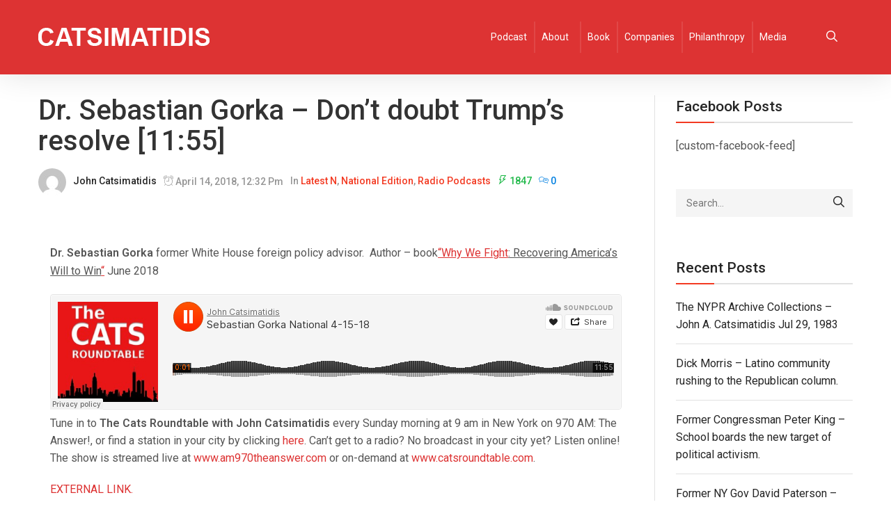

--- FILE ---
content_type: text/html; charset=UTF-8
request_url: https://www.catsimatidis.com/dr-sebastian-gorka-dont-doubt-trumps-resolve/
body_size: 10995
content:
<!DOCTYPE html>
<html lang="en">
<head>
    <meta charset="UTF-8">
    <meta name="viewport" content="width=device-width">
    <link rel="profile" href="http://gmpg.org/xfn/11"/>
    <link rel="pingback" href="https://www.catsimatidis.com/xmlrpc.php">
    <title>Dr. Sebastian Gorka &#8211; Don&#8217;t doubt Trump&#8217;s resolve [11:55] &#8211; John Catsimatidis Official Site</title>
<meta name='robots' content='max-image-preview:large' />
<link rel='dns-prefetch' href='//fonts.googleapis.com' />
<link rel='dns-prefetch' href='//s.w.org' />
<link rel="alternate" type="application/rss+xml" title="John Catsimatidis Official Site &raquo; Feed" href="https://www.catsimatidis.com/feed/" />
<link rel="alternate" type="application/rss+xml" title="John Catsimatidis Official Site &raquo; Comments Feed" href="https://www.catsimatidis.com/comments/feed/" />
<link rel="alternate" type="application/rss+xml" title="John Catsimatidis Official Site &raquo; Dr. Sebastian Gorka &#8211; Don&#8217;t doubt Trump&#8217;s resolve [11:55] Comments Feed" href="https://www.catsimatidis.com/dr-sebastian-gorka-dont-doubt-trumps-resolve/feed/" />
		<script type="text/javascript">
			window._wpemojiSettings = {"baseUrl":"https:\/\/s.w.org\/images\/core\/emoji\/13.1.0\/72x72\/","ext":".png","svgUrl":"https:\/\/s.w.org\/images\/core\/emoji\/13.1.0\/svg\/","svgExt":".svg","source":{"concatemoji":"https:\/\/www.catsimatidis.com\/wp-includes\/js\/wp-emoji-release.min.js?ver=5.8.12"}};
			!function(e,a,t){var n,r,o,i=a.createElement("canvas"),p=i.getContext&&i.getContext("2d");function s(e,t){var a=String.fromCharCode;p.clearRect(0,0,i.width,i.height),p.fillText(a.apply(this,e),0,0);e=i.toDataURL();return p.clearRect(0,0,i.width,i.height),p.fillText(a.apply(this,t),0,0),e===i.toDataURL()}function c(e){var t=a.createElement("script");t.src=e,t.defer=t.type="text/javascript",a.getElementsByTagName("head")[0].appendChild(t)}for(o=Array("flag","emoji"),t.supports={everything:!0,everythingExceptFlag:!0},r=0;r<o.length;r++)t.supports[o[r]]=function(e){if(!p||!p.fillText)return!1;switch(p.textBaseline="top",p.font="600 32px Arial",e){case"flag":return s([127987,65039,8205,9895,65039],[127987,65039,8203,9895,65039])?!1:!s([55356,56826,55356,56819],[55356,56826,8203,55356,56819])&&!s([55356,57332,56128,56423,56128,56418,56128,56421,56128,56430,56128,56423,56128,56447],[55356,57332,8203,56128,56423,8203,56128,56418,8203,56128,56421,8203,56128,56430,8203,56128,56423,8203,56128,56447]);case"emoji":return!s([10084,65039,8205,55357,56613],[10084,65039,8203,55357,56613])}return!1}(o[r]),t.supports.everything=t.supports.everything&&t.supports[o[r]],"flag"!==o[r]&&(t.supports.everythingExceptFlag=t.supports.everythingExceptFlag&&t.supports[o[r]]);t.supports.everythingExceptFlag=t.supports.everythingExceptFlag&&!t.supports.flag,t.DOMReady=!1,t.readyCallback=function(){t.DOMReady=!0},t.supports.everything||(n=function(){t.readyCallback()},a.addEventListener?(a.addEventListener("DOMContentLoaded",n,!1),e.addEventListener("load",n,!1)):(e.attachEvent("onload",n),a.attachEvent("onreadystatechange",function(){"complete"===a.readyState&&t.readyCallback()})),(n=t.source||{}).concatemoji?c(n.concatemoji):n.wpemoji&&n.twemoji&&(c(n.twemoji),c(n.wpemoji)))}(window,document,window._wpemojiSettings);
		</script>
		<style type="text/css">
img.wp-smiley,
img.emoji {
	display: inline !important;
	border: none !important;
	box-shadow: none !important;
	height: 1em !important;
	width: 1em !important;
	margin: 0 .07em !important;
	vertical-align: -0.1em !important;
	background: none !important;
	padding: 0 !important;
}
</style>
	<link rel='stylesheet' id='font-awesome-css'  href='https://www.catsimatidis.com/wp-content/plugins/clever-portfolio/assets/font-icons/font-awesome/css/font-awesome.min.css?ver=1.0.2' type='text/css' media='all' />
<link rel='stylesheet' id='wp-block-library-css'  href='https://www.catsimatidis.com/wp-includes/css/dist/block-library/style.min.css?ver=5.8.12' type='text/css' media='all' />
<link rel='stylesheet' id='megamenu-css'  href='https://www.catsimatidis.com/wp-content/uploads/maxmegamenu/style.css?ver=4397f0' type='text/css' media='all' />
<link rel='stylesheet' id='dashicons-css'  href='https://www.catsimatidis.com/wp-includes/css/dashicons.min.css?ver=5.8.12' type='text/css' media='all' />
<link rel='stylesheet' id='bootstrap-css'  href='//www.catsimatidis.com/wp-content/themes/maxazine/assets/vendor/bootstrap/bootstrap.min.css?ver=5.8.12' type='text/css' media='all' />
<link rel='stylesheet' id='cleverfont-css'  href='//www.catsimatidis.com/wp-content/themes/maxazine/assets/vendor/cleverfont/style.css?ver=5.8.12' type='text/css' media='all' />
<link rel='stylesheet' id='zoo-layout-css'  href='//www.catsimatidis.com/wp-content/themes/maxazine/assets/css/zoo-layout.css?ver=5.8.12' type='text/css' media='all' />
<link rel='stylesheet' id='maxazine-css'  href='https://www.catsimatidis.com/wp-content/themes/maxazine/style.css?ver=5.8.12' type='text/css' media='all' />
<style id='maxazine-inline-css' type='text/css'>
@font-face {
                font-family: 'San Francisco Pro';
                font-style: normal;
                font-weight: 400;
                src: url(https://www.catsimatidis.com/wp-content/themes/maxazine/assets/fonts/SF-Pro-Text-Regular.otf) format("truetype");
            }
            
            @font-face {
                font-family: 'San Francisco Pro';
                font-style: normal;
                font-weight: 500;
                src: url(https://www.catsimatidis.com/wp-content/themes/maxazine/assets/fonts/SF-Pro-Text-Medium.otf) format("truetype");
            }
            
            @font-face {
                font-family: 'San Francisco Pro';
                font-style: normal;
                font-weight: 600;
                src: url(https://www.catsimatidis.com/wp-content/themes/maxazine/assets/fonts/SF-Pro-Text-Semibold.otf) format("truetype");
            }
            html{font-size: 16px;}@media(min-width:1200px){.container{max-width:1200px;width:100%}} #site-branding{padding-top:40px;padding-bottom:40px;}body, body.boxes-page{background:transparent}body{font-family: 'Roboto', sans-serif;font-size: 1rem;font-weight: 400;}h1, h2, h3, h4, h5, h6, .h1, .h2, .h3, .h4, .h5, .h6{font-family: 'Roboto', sans-serif;font-weight: 500;}h1, .h1{font-size: 2.125rem;}h2, .h2{font-size: 1.875rem;}h3, .h3{font-size: 1.5rem;}h4, .h4{font-size: 1.3125rem;}h5, .h5{font-size: 1.125rem;}h6, .h6{font-size: 1rem;}.login-form-popup .wrap-login-form > p a.register, .zoo-single-post-nav-item a:hover, .products .product.style-2 .wrap-product-button .button:hover i, .products .product.style-2 .wrap-product-button .btn:hover i, .products .product.style-2 .wrap-product-button .added_to_cart:hover i, .products .product.style-2 .wrap-product-button .zoo-custom-wishlist-block:hover i,#icon-header .search a:hover, .search-popup .header-search-block .close-search:hover, #menu-mobile-trigger.active,
.zoo-icon-field .wrap-icon-item i, .zoo-wrap-pagination.simple a:hover,
.layout-control-block li a.active, .layout-control-block li a.disable-sidebar,
.primary-nav nav > ul li:hover > a, .primary-nav nav > ul li:hover:after, .primary-nav nav > ul li.current-menu-item > a, .primary-nav nav > ul li.current_page_item > a,
#zoo-header.header-transparent .is-sticky .cmm-container .cmm.cmm-theme-tomo > li:hover > a, #zoo-header.header-transparent .is-sticky .cmm-container .cmm.cmm-theme-tomo > li:hover > .cmm-nav-link, #zoo-header.header-transparent .is-sticky .menu-center-layout #icon-header .search a:hover, #zoo-header.header-transparent .is-sticky .menu-center-layout #icon-header .top-wl-url a:hover, #zoo-header.header-transparent .is-sticky .menu-center-layout #icon-header .top-ajax-cart .top-cart-icon:hover, #zoo-header.header-transparent .is-sticky .canvas-sidebar-trigger:hover,
.widget-acc-info > a, .wrap-center-layout .zoo-widget-social-icon li:hover i, .zoo-blog-item .post-info a:hover, .zoo-blog-item .readmore,
.zoo-carousel-btn:hover, .post-content a, .comment-body a, .calendar_wrap table a, .tags-link-wrap a, .btn.btn-white, .cvca-shortcode-banner.style-4 .banner-content a.banner-media-link:hover,
.single-page .cvca-demo-box.inline.textstyle .cvca-header-demo-box > i, .default.carousel-testimonial .cvca-testimonial-item .cvca-testimonial-author, .style-1.carousel-testimonial .cvca-testimonial-item .cvca-testimonial-author,
.btn.btn-border-accent, a:hover, #icon-header .search a:hover, .menu-right-layout #icon-header .search a.search-trigger:hover, .menu-right-layout #icon-header .top-wl-url a:hover, .menu-right-layout #icon-header .top-cart-icon:hover, .menu-right-layout #icon-header .my-acc-url a:hover,
.search-popup .header-search-block .close-search:hover, .menu-center-layout #icon-header .search a:hover, .menu-center-layout #icon-header .top-wl-url a:hover, .menu-center-layout #icon-header .top-ajax-cart .top-cart-icon:hover,
.stack-center-layout:not(.style-3) .header-search-block button:hover, .stack-center-layout.style-2 .zoo-widget-social-icon li:hover, .menu-top #top-menu #icon-header li.top-wl-url a:hover, .stack-center-layout #icon-header .top-cart-icon:hover,
#menu-mobile-trigger.active, .sidebar a:hover, .tagcloud a, .zoo-icon-field .wrap-icon-item i, .zoo-posts-widget .title-post:hover, .zoo-wrap-pagination.simple a:hover, .header-post.post-has-thumbnail a:hover,
.zoo-single-post-nav-item a:hover, .layout-control-block li a.active, .layout-control-block li a.disable-sidebar, .amount ins, ul.products li.product .button:hover, ul.products li.product .added_to_cart:hover, .woocommerce ul.products li.product .price ins,
.product-category .woocommerce-loop-category__title:hover, .zoo-woo-page .zoo-custom-wishlist-btn.yith-wcwl-wishlistexistsbrowse a, .zoo-woo-page .zoo-custom-wishlist-btn.yith-wcwl-wishlistaddedbrowse a, .zoo-woo-page .zoo-custom-wishlist-btn:hover a, .products .zoo-custom-wishlist-btn.yith-wcwl-wishlistexistsbrowse a, .products .zoo-custom-wishlist-btn.yith-wcwl-wishlistaddedbrowse a, .products .zoo-custom-wishlist-btn:hover a,
.products .product .add_to_wishlist:hover, .products .product .product-name .zoo-custom-wishlist-btn.yith-wcwl-wishlistaddedbrowse a, .products .product .product-name .zoo-custom-wishlist-btn.yith-wcwl-wishlistexistsbrowse a, .products .product .product-name .zoo-custom-wishlist-btn a:hover,
.products .product .product-name a:hover:not(.button), .products .product:not(.default) .wrap-product-button .button:hover i, .products .product:not(.default) .wrap-product-button .btn:hover i, .products .product:not(.default) .wrap-product-button .added_to_cart:hover i, .products .product:not(.default) .wrap-product-button .zoo-custom-wishlist-block:hover i,
.cart.variations_form .reset_variations:hover, .wrap-site-main .zoo-woo-sidebar .prdctfltr_reset:hover, .wrap-site-main .prdctfltr_wc.prdctfltr_square .prdctfltr_filter label.prdctfltr_active > span::before, 
.wrap-icon-cart:hover i, .bottom-cart .total .amount, .zoo-mini-cart .mini_cart_item .right-mini-cart-item .amount, .zoo-mini-cart .mini_cart_item .product-name a:hover,.zoo-mini-cart .mini_cart_item .right-mini-cart-item .remove:hover,
 .zoo-single-product-nav .product-title:hover, .wrap-extend-content a:hover, .woocommerce .zoo-single-product .wrap-thumbs-gal .zoo-carousel-btn:hover, .woocommerce .zoo-single-product .wrap-single-carousel .zoo-carousel-btn:hover,
.woocommerce div.product .entry-summary form.cart .group_table td.label ins, .single-product .zoo-woo-lightbox:hover, .woocommerce .zoo-single-product .entry-summary .zoo-custom-wishlist-block.yith-wcwl-add-to-wishlist .zoo-custom-wishlist-btn a:hover,
.woocommerce .zoo-single-product .product_meta a:hover, .wrap-right-single-product .zoo-custom-wishlist-block:hover, .wrap-right-single-product .control-share:hover, .woocommerce table.shop_table tbody .product-price, .woocommerce table.shop_table tbody .product-subtotal,
.woocommerce table.shop_table tbody .product-quantity .quantity .qty-nav:hover, .woocommerce table.shop_table tbody .product-remove a.remove:hover, .woocommerce-cart ul.shop_table .amount, .woocommerce-checkout ul.shop_table .amount,
.woocommerce-cart .shipping-cal .shipping-calculator-button:hover, .woocommerce-checkout .shipping-cal .shipping-calculator-button:hover, .woocommerce-checkout .woocommerce-info a,
 .woocommerce-MyAccount-content a, .cmm-container .cmm.cmm-theme-tomo li > .cmm-content-container .cmm-content-wrapper ul.menu > li > a:hover{color: #dd3333;}.bottom-cart .buttons .button.wc-forward:hover, #commentform #submit, .shadow-hover:hover, .zoo-widget-social-icon i:hover, #sb_instagram #sbi_load .sbi_follow_btn:hover, .main-content .navigation.pagination .nav-links .page-numbers:hover, .wrap-pagination .pagination span:hover, .social-icons li a:hover, .page-numbers li .page-numbers:hover, .cvca-team-member .member-social li:hover, .wpcf7-form-control.wpcf7-submit:hover,
.shadow-active, .cvca-pagination .cvca_pagination-item:hover, .cvca-pagination .cvca_pagination-item.current,.shadow-active-light,#sb_instagram #sbi_load .sbi_follow_btn,.tnp-widget form .tnp-submit,
.zoo-blog-item.masonry-layout-item.post_format-post-format-quote .zoo-post-inner:before, .main-content .navigation.pagination .nav-links .page-numbers.current, .main-content .navigation.pagination .nav-links .page-numbers:hover,
.wrap-pagination .pagination span:hover, .wrap-pagination .pagination > span, .bottom-post .share-control, .tags-link-wrap a:hover, .social-icons li a:hover, .page-numbers li .page-numbers.current, .page-numbers li .page-numbers:hover,
.wrap-head-team-member:after, .wpcf7-form-control.wpcf7-submit:hover, .cvca-shortcode-banner .wrap-banner-link .banner-media-link:before, .cvca-shortcode-banner .banner-content .banner-media-link:before, .btn.btn-light:hover,
.cvca-products-wrap.bottomnav .products .cvca-carousel-btn, .btn.btn-slider, .btn.btn-border-accent:hover, .btn.btn-accent, .share-links .social-icon:hover a, .btn-primary, .btn:hover, input[type="submit"]:hover, button:not(.vc_general):not(.pswp__button):hover, .button:hover,
.wrap-text-field .line:after, .tagcloud a:hover, .zoo_download_block .text-download, .wrap-header-post-info div.cat-post-label a:hover, .single-quote, .wrap-img:before, .wrap-img:after, .added_to_cart, .products .wrap-product-img:before, .products .wrap-product-img:after,
.products.grid .default .quick-view:hover, .products .product.style-5 .button:hover, .products .product.style-5 .added_to_cart:hover, .woocommerce nav.woocommerce-pagination ul.page-numbers li .page-numbers.current, .woocommerce nav.woocommerce-pagination ul.page-numbers li a.page-numbers:hover,
.wrap-site-main .pf_rngstyle_html5 .irs-slider, .woocommerce .widget_price_filter .ui-slider .ui-slider-handle, .wrap-icon-cart .top-cart-total, .bottom-cart .buttons .button.checkout:hover, .wrap-extend-content a:hover i,
.tooltipster-base, .woocommerce div.product .entry-summary form.cart .group_table td .button:hover, .images .wrap-single-image:before, .images .wrap-single-image:after, .woocommerce .zoo-single-product .entry-summary .cart .button:hover,
.woocommerce .zoo-single-product .zoo-woo-tabs .zoo-tabs li.active, .woocommerce .zoo-single-product .zoo-woo-tabs .zoo-tabs li:hover, div.pp_woocommerce .pp_content_container .pp_loaderIcon:before, div.pp_woocommerce .pp_content_container .pp_loaderIcon:after,
.woocommerce-cart .woocommerce .wc-proceed-to-checkout .checkout-button.button:hover, .woocommerce-checkout .woocommerce .wc-proceed-to-checkout .checkout-button.button:hover, .wrap-cart-empty .return-to-shop .button.wc-backward,
.woocommerce .wrap-coupon input.button:hover, .woocommerce-checkout #payment.woocommerce-checkout-payment #place_order:hover, .woocommerce .login.form input.button:hover, .woocommerce .register.form input.button:hover,
.wrap-product-img .zoo-countdown, .wrap-left-single-product:before, .wrap-left-single-product:after{background:#dd3333}.cvca-shortcode-banner.style-4 .banner-content a.banner-media-link:hover,.btn.btn-border-accent, blockquote, .blockquote, select:focus, .text-field:focus, input[type="text"]:focus, input[type="search"]:focus, input[type="password"]:focus, textarea:focus, input[type="email"]:focus, input[type="tel"]:focus,
.zoo-wrap-pagination.simple a:hover, .wrap-header-post-info div.cat-post-label a:hover, .product-list-color-swatch li.catalog-swatch-item:hover, .product-list-color-swatch li.catalog-swatch-item.selected,
.zoo-mini-cart:before, .zoo-mini-cart:after,  .variations #pa_color.swatch li.selected, .variations #pa_color.swatch li:hover,
.single-product .zoo-woo-lightbox:hover{border-color:#dd3333}.woocommerce-mini-cart-item.loading .remove::after, .shadow-active, .cvca-pagination .cvca_pagination-item:hover, .cvca-pagination .cvca_pagination-item.current, .shadow-hover:hover, .woocommerce nav.woocommerce-pagination ul.page-numbers li span:hover, .woocommerce nav.woocommerce-pagination ul.page-numbers li a:hover, .wrap-site-main .pf_rngstyle_html5 .irs-slider:hover, .woocommerce .widget_price_filter .ui-slider .ui-slider-handle:hover, .woocommerce .zoo-single-product .entry-summary .cart .button:hover, .woocommerce .zoo-single-product .zoo-woo-tabs .zoo-tabs li:hover, .woocommerce #review_form input#submit:hover, .woocommerce #respond input#submit:hover, .woocommerce a.button:hover, .woocommerce button.button:hover, .woocommerce input.button:hover ,
.shadow-hover:hover, .zoo-widget-social-icon i:hover, #sb_instagram #sbi_load .sbi_follow_btn:hover, .tnp-widget form .tnp-submit:hover, .main-content .navigation.pagination .nav-links .page-numbers:hover, .wrap-pagination .pagination span:hover, .social-icons li a:hover, .page-numbers li .page-numbers:hover, .wrap-head-team-member .member-social li:hover, .wpcf7-form-control.wpcf7-submit:hover,
.cvca-shortcode-banner .wrap-banner-link .banner-media-link:hover, .btn.btn-slider,
.cvca-shortcode-banner .wrap-banner-link .banner-media-link:hover, .woocommerce .zoo-single-product .zoo-woo-tabs .zoo-tabs li.active,
.shadow-hover:hover, .woocommerce nav.woocommerce-pagination ul.page-numbers li span:hover, .woocommerce nav.woocommerce-pagination ul.page-numbers li a:hover, .wrap-site-main .pf_rngstyle_html5 .irs-slider:hover, .woocommerce .widget_price_filter .ui-slider .ui-slider-handle:hover, .woocommerce .zoo-single-product .entry-summary .cart .button:hover, .woocommerce .zoo-single-product .zoo-woo-tabs .zoo-tabs li:hover, .woocommerce #review_form input#submit:hover, .woocommerce #respond input#submit:hover, .woocommerce a.button:hover, .woocommerce button.button:hover, .woocommerce input.button:hover{box-shadow: 5px 5px 10px rgba(221,51,51,0.3)}@media(min-width:981px){
    .cmm-container .cmm.cmm-theme-tomo > li:hover > a, .cmm-container .cmm.cmm-theme-tomo > li.current-menu-item > a, .cmm-container .cmm.cmm-theme-tomo > li.current-menu-ancestor > a,
    .cmm-container .cmm.cmm-theme-tomo > li.cmm-current-menu-item > a, .cmm-container .cmm.cmm-theme-tomo > li:hover > a, .cmm-container .cmm.cmm-theme-tomo > li.current-menu-item > a, .cmm-container .cmm.cmm-theme-tomo > li.current-menu-ancestor > a, #zoo-header.header-transparent:hover .primary-nav nav > ul > li:hover > a, #zoo-header.header-transparent:hover .primary-nav nav > ul > li.menu-item-has-children:hover::after, #zoo-header.header-transparent:hover .cmm-container .cmm.cmm-theme-tomo > li:hover > a, #zoo-header.header-transparent:hover .cmm-container .cmm.cmm-theme-tomo > li:hover > .cmm-nav-link, #zoo-header.header-transparent:hover .menu-center-layout #icon-header .search a:hover, #zoo-header.header-transparent:hover .menu-center-layout #icon-header .top-wl-url a:hover, #zoo-header.header-transparent:hover .menu-center-layout #icon-header .top-ajax-cart .top-cart-icon:hover, #zoo-header.header-transparent:hover .canvas-sidebar-trigger:hover, #zoo-header.header-transparent .is-sticky .primary-nav nav > ul > li:hover > a, #zoo-header.header-transparent .is-sticky .primary-nav nav > ul > li.menu-item-has-children:hover::after, #zoo-header.header-transparent .is-sticky .cmm-container .cmm.cmm-theme-tomo > li:hover > a, #zoo-header.header-transparent .is-sticky .cmm-container .cmm.cmm-theme-tomo > li:hover > .cmm-nav-link, #zoo-header.header-transparent .is-sticky .menu-center-layout #icon-header .search a:hover, #zoo-header.header-transparent .is-sticky .menu-center-layout #icon-header .top-wl-url a:hover, #zoo-header.header-transparent .is-sticky .menu-center-layout #icon-header .top-ajax-cart .top-cart-icon:hover, #zoo-header.header-transparent .is-sticky .canvas-sidebar-trigger:hover{color: #dd3333;}}#top-header{color: #dd3333;}#top-header a, #top-header #icon-header .search-trigger{color: #ffffff;}#top-header a:hover{color: #ffffff;}.wrap-header-block.stack-center-layout, #main-header, .wrap-header-block.menu-center-layout{background:#dd3333;}#menu-mobile-trigger.mobile-menu-icon, .menu-center-layout #icon-header .search a, .menu-center-layout #icon-header .top-wl-url a, .menu-center-layout #icon-header .top-ajax-cart .top-cart-icon, .wrap-header-block a:not(.cmm-nav-link){color: #ffffff;}#menu-mobile-trigger.mobile-menu-icon:hover, .menu-center-layout #icon-header .search a:hover, .menu-center-layout #icon-header .top-wl-url a:hover, .menu-center-layout #icon-header .top-ajax-cart .top-cart-icon:hover, #main-header a:hover{color: #ffffff;}.primary-nav nav > ul > li > a{font-family: 'Roboto', sans-serif;font-size: 0.75rem;font-weight: 500;}.primary-nav nav>ul>li:hover>a,.primary-nav nav>ul>li:hover:after,  #mini-top-cart .wrap-icon-cart:hover i{color: #ffffff;}.primary-nav nav>ul>li{background:#dd3333;}.primary-nav nav>ul>li:hover{background:#dd3333;}.primary-nav nav>ul ul{background:#dd3333;}.primary-nav nav > ul > li li a{font-family: 'Roboto', sans-serif;font-size: 1rem;font-weight: 400;}.primary-nav nav>ul ul li:hover>a, .primary-nav nav>ul ul li:hover:after{color: #dd3333;}.footer-widget-title{font-family: 'Roboto', sans-serif;font-size: 1rem;font-weight: 600;}#zoo-footer, #zoo-footer.wrap-default-layout{}.zoo-blog-item .title-post{font-family: 'Roboto', sans-serif;font-size: 1.875rem;font-weight: 500;}.sidebar .widget .widget-title{font-family: 'Roboto', sans-serif;font-size: 1.3125rem;font-weight: 500;}.zoo-single-post-nav-item a, .post-author .author-name,.tags-link-wrap h5,.title-block span, #reply-title{color: #dd3333;}@media(max-width:769px){.wrap-product-button{display:none !important; visibility:hidden !important}}
</style>
<link rel='stylesheet' id='zoo-font-css'  href='https://fonts.googleapis.com/css?family=Roboto%3A400%2C600%2C500&#038;subset=latin%2Clatin-ext&#038;ver=5.8.12' type='text/css' media='all' />
<script type='text/javascript' src='https://www.catsimatidis.com/wp-includes/js/jquery/jquery.min.js?ver=3.6.0' id='jquery-core-js'></script>
<script type='text/javascript' src='https://www.catsimatidis.com/wp-includes/js/jquery/jquery-migrate.min.js?ver=3.3.2' id='jquery-migrate-js'></script>
<link rel="https://api.w.org/" href="https://www.catsimatidis.com/wp-json/" /><link rel="alternate" type="application/json" href="https://www.catsimatidis.com/wp-json/wp/v2/posts/12142" /><link rel="EditURI" type="application/rsd+xml" title="RSD" href="https://www.catsimatidis.com/xmlrpc.php?rsd" />
<link rel="wlwmanifest" type="application/wlwmanifest+xml" href="https://www.catsimatidis.com/wp-includes/wlwmanifest.xml" /> 
<meta name="generator" content="WordPress 5.8.12" />
<link rel="canonical" href="https://www.catsimatidis.com/dr-sebastian-gorka-dont-doubt-trumps-resolve/" />
<link rel='shortlink' href='https://www.catsimatidis.com/?p=12142' />
<link rel="alternate" type="application/json+oembed" href="https://www.catsimatidis.com/wp-json/oembed/1.0/embed?url=https%3A%2F%2Fwww.catsimatidis.com%2Fdr-sebastian-gorka-dont-doubt-trumps-resolve%2F" />
<link rel="alternate" type="text/xml+oembed" href="https://www.catsimatidis.com/wp-json/oembed/1.0/embed?url=https%3A%2F%2Fwww.catsimatidis.com%2Fdr-sebastian-gorka-dont-doubt-trumps-resolve%2F&#038;format=xml" />
<meta property="og:title" content="Dr. Sebastian Gorka &#8211; Don&#8217;t doubt Trump&#8217;s resolve [11:55]">
    <meta property="og:description" content="Dr. Sebastian Gorka former White House foreign policy advisor.  Author - book&quot;Why We Fight: Recovering America&#039;s Will to Win&quot; June 2018 Tune in to The Cats Roundtable with John Catsimatidis every Sunday morning at 9 am in New York on 970 AM: The Answer!, or find a station in your city by clicking here. Can’t get to a radio? No broadcast in your city yet? Listen online! The show is [...]">
    <meta property="og:image" content="">
    <meta property="og:url" content="https://www.catsimatidis.com/dr-sebastian-gorka-dont-doubt-trumps-resolve"><meta name="generator" content="Powered by WPBakery Page Builder - drag and drop page builder for WordPress."/>
<script type="text/javascript">
  var _mfq = _mfq || [];
  (function() {
    var mf = document.createElement("script");
    mf.type = "text/javascript"; mf.async = true;
    mf.src = "//cdn.mouseflow.com/projects/43fb9f4b-9383-4300-838f-cc710b58fba7.js";
    document.getElementsByTagName("head")[0].appendChild(mf);
  })();
</script>

<script>
  (function(i,s,o,g,r,a,m){i['GoogleAnalyticsObject']=r;i[r]=i[r]||function(){
  (i[r].q=i[r].q||[]).push(arguments)},i[r].l=1*new Date();a=s.createElement(o),
  m=s.getElementsByTagName(o)[0];a.async=1;a.src=g;m.parentNode.insertBefore(a,m)
  })(window,document,'script','//www.google-analytics.com/analytics.js','ga');

  ga('create', 'UA-52817425-1', 'auto');
  ga('send', 'pageview');

</script>

<!-- Google Tag Manager -->
<script>(function(w,d,s,l,i){w[l]=w[l]||[];w[l].push({'gtm.start':
new Date().getTime(),event:'gtm.js'});var f=d.getElementsByTagName(s)[0],
j=d.createElement(s),dl=l!='dataLayer'?'&l='+l:'';j.async=true;j.src=
'https://www.googletagmanager.com/gtm.js?id='+i+dl;f.parentNode.insertBefore(j,f);
})(window,document,'script','dataLayer','GTM-T3XP8J');</script>
<!-- End Google Tag Manager --><noscript><style> .wpb_animate_when_almost_visible { opacity: 1; }</style></noscript><style type="text/css">/** Mega Menu CSS: fs **/</style>
</head>
<body class="post-template-default single single-post postid-12142 single-format-standard wp-custom-logo mega-menu-primary wpb-js-composer js-comp-ver-6.7.0 vc_responsive">
<!-- Google Tag Manager (noscript) -->
<noscript><iframe src="https://www.googletagmanager.com/ns.html?id=GTM-T3XP8J"
height="0" width="0" style="display:none;visibility:hidden"></iframe></noscript>
<!-- End Google Tag Manager (noscript) -->
    <div class="mask-nav"></div>
    <div class="wrap-mobile-nav">
        <span class="close-nav"><i class="cs-font clever-icon-close"></i> </span>
        <nav id="mobile-nav" class="primary-font">
            <div class="mobile-menu"><ul id="menu-menu-cat" class="menu"><li id="menu-item-34418" class="menu-item menu-item-type-custom menu-item-object-custom menu-item-34418"><a href="https://catsroundtable.com/">Podcast</a></li>
<li id="menu-item-34411" class="menu-item menu-item-type-post_type menu-item-object-page menu-item-has-children menu-item-34411"><a href="https://www.catsimatidis.com/about/">About</a>
<ul class="sub-menu">
	<li id="menu-item-34414" class="menu-item menu-item-type-post_type menu-item-object-page menu-item-34414"><a href="https://www.catsimatidis.com/andrea-catsimatidis/">Andrea Catsimatidis</a></li>
	<li id="menu-item-34412" class="menu-item menu-item-type-post_type menu-item-object-page menu-item-34412"><a href="https://www.catsimatidis.com/about-john-a-catsimatidis-jr/">About &#8211; John A Catsimatidis, Jr.</a></li>
	<li id="menu-item-34413" class="menu-item menu-item-type-post_type menu-item-object-page menu-item-34413"><a href="https://www.catsimatidis.com/margo-catsimatidis/">Margo Catsimatidis</a></li>
</ul>
</li>
<li id="menu-item-34417" class="menu-item menu-item-type-post_type menu-item-object-page menu-item-34417"><a href="https://www.catsimatidis.com/book/">Book</a></li>
<li id="menu-item-34420" class="menu-item menu-item-type-custom menu-item-object-custom menu-item-34420"><a href="https://ragny.com/">Companies</a></li>
<li id="menu-item-34419" class="menu-item menu-item-type-post_type menu-item-object-page menu-item-34419"><a href="https://www.catsimatidis.com/philanthropy/">Philanthropy</a></li>
<li id="menu-item-34416" class="menu-item menu-item-type-post_type menu-item-object-page menu-item-34416"><a href="https://www.catsimatidis.com/media/">Media</a></li>
</ul></div>        </nav>
    </div>
    <header id="zoo-header" class="wrap-header  menu-left-2  search-popup">
        <div id="main-header"  class="wrap-header-block menu-left-layout style-2 sticker">
    <div class="container">
        <div class="content-header-block">
            <a id="menu-mobile-trigger" href="#" class="mobile-menu-icon col-xs-2">
                <i class="clever-icon-menu-5 cs-font"></i>
            </a>
            <div id="site-branding" class="col-xs-8">
                        <p id="logo" class="site-logo ">
            <a href="https://www.catsimatidis.com/"  rel="home"
                    title="John Catsimatidis Official Site"><img width="246" height="27" src="https://www.catsimatidis.com/wp-content/uploads/2016/03/Catsimatidis_logo.png" class="attachment-full size-full" alt="" loading="lazy" />            </a>
        </p>
                    </div>
            <a id="search-mobile-trigger" href="#" class="col-xs-2">
                <i class="cs-font clever-icon-search-5"></i>
            </a>
            <div id="main-navigation" class="primary-nav">
                <div class="container">
                    <div id="mega-menu-wrap-primary" class="mega-menu-wrap"><div class="mega-menu-toggle"><div class='mega-toggle-block mega-menu-toggle-block mega-toggle-block-right mega-toggle-block-1' id='mega-toggle-block-1'></div></div><ul id="mega-menu-primary" class="mega-menu max-mega-menu mega-menu-horizontal mega-no-js" data-event="hover_intent" data-effect="slide" data-effect-speed="200" data-effect-mobile="disabled" data-effect-speed-mobile="0" data-mobile-force-width="false" data-second-click="go" data-document-click="collapse" data-vertical-behaviour="standard" data-breakpoint="600" data-unbind="true" data-mobile-state="collapse_all" data-hover-intent-timeout="300" data-hover-intent-interval="100"><li class='mega-menu-item mega-menu-item-type-custom mega-menu-item-object-custom mega-align-bottom-left mega-menu-flyout mega-menu-item-34418' id='mega-menu-item-34418'><a class="mega-menu-link" href="https://catsroundtable.com/" tabindex="0">Podcast</a></li><li class='mega-menu-item mega-menu-item-type-post_type mega-menu-item-object-page mega-menu-item-has-children mega-align-bottom-left mega-menu-flyout mega-menu-item-34411' id='mega-menu-item-34411'><a class="mega-menu-link" href="https://www.catsimatidis.com/about/" aria-haspopup="true" aria-expanded="false" tabindex="0">About<span class="mega-indicator"></span></a>
<ul class="mega-sub-menu">
<li class='mega-menu-item mega-menu-item-type-post_type mega-menu-item-object-page mega-menu-item-34414' id='mega-menu-item-34414'><a class="mega-menu-link" href="https://www.catsimatidis.com/andrea-catsimatidis/">Andrea Catsimatidis</a></li><li class='mega-menu-item mega-menu-item-type-post_type mega-menu-item-object-page mega-menu-item-34412' id='mega-menu-item-34412'><a class="mega-menu-link" href="https://www.catsimatidis.com/about-john-a-catsimatidis-jr/">About &#8211; John A Catsimatidis, Jr.</a></li><li class='mega-menu-item mega-menu-item-type-post_type mega-menu-item-object-page mega-menu-item-34413' id='mega-menu-item-34413'><a class="mega-menu-link" href="https://www.catsimatidis.com/margo-catsimatidis/">Margo Catsimatidis</a></li></ul>
</li><li class='mega-menu-item mega-menu-item-type-post_type mega-menu-item-object-page mega-align-bottom-left mega-menu-flyout mega-menu-item-34417' id='mega-menu-item-34417'><a class="mega-menu-link" href="https://www.catsimatidis.com/book/" tabindex="0">Book</a></li><li class='mega-menu-item mega-menu-item-type-custom mega-menu-item-object-custom mega-align-bottom-left mega-menu-flyout mega-menu-item-34420' id='mega-menu-item-34420'><a class="mega-menu-link" href="https://ragny.com/" tabindex="0">Companies</a></li><li class='mega-menu-item mega-menu-item-type-post_type mega-menu-item-object-page mega-align-bottom-left mega-menu-flyout mega-menu-item-34419' id='mega-menu-item-34419'><a class="mega-menu-link" href="https://www.catsimatidis.com/philanthropy/" tabindex="0">Philanthropy</a></li><li class='mega-menu-item mega-menu-item-type-post_type mega-menu-item-object-page mega-align-bottom-left mega-menu-flyout mega-menu-item-34416' id='mega-menu-item-34416'><a class="mega-menu-link" href="https://www.catsimatidis.com/media/" tabindex="0">Media</a></li></ul></div>                </div>
            </div>
                        <ul id="icon-header" class="list-icon">
        <li class="search"><a href="#" class="search-trigger" title="Toggle Search block"><i class="cs-font clever-icon-search-5"></i><i class="cs-font clever-icon-close"></i></a></li>
</ul>
        </div>
    </div>
</div><div class="header-search-block">
        <span class="close-search"><i class="cs-font clever-icon-close"></i></span>
        <form method="get" class="clearfix" action="https://www.catsimatidis.com/">
        <input type="text" class="ipt text-field body-font" name="s" placeholder="Search..." autocomplete="off"/>
        <button type="submit" class="btn">
            <i class="cs-font clever-icon-search-5"></i>
        </button>
        <input type="hidden" name="post_type" value="post"/>
    </form>
    </div>    </header>
<main id="main" class="wrap-site-main single-main-post">
	<div class="container">
		<div class="row">
						<div class="main-content content-single has-right-sidebar pull-left col-xs-12 col-sm-9">
				    <article id="post-12142" class="post-item post-12142 post type-post status-publish format-standard has-post-thumbnail hentry category-latest-n category-national-edition category-radio-podcasts">
        <div class="header-post">
            <div class="wrap-header-post-info col-sm-12 col-xs-12">
                <h1 class="title-detail">Dr. Sebastian Gorka &#8211; Don&#8217;t doubt Trump&#8217;s resolve [11:55]</h1><ul class="post-info">
    <li class="post-author-label">
        <img alt='' src='https://secure.gravatar.com/avatar/9c8d7c77ed8c9112489cd2f563e97a6e?s=40&#038;d=mm&#038;r=g' srcset='https://secure.gravatar.com/avatar/9c8d7c77ed8c9112489cd2f563e97a6e?s=80&#038;d=mm&#038;r=g 2x' class='avatar avatar-40 photo' height='40' width='40' loading='lazy'/><a href="https://www.catsimatidis.com/author/admin/" title="Posts by John Catsimatidis" rel="author">John Catsimatidis</a>    </li>
    <li class="date-post">
        April 14, 2018, 12:32 pm    </li>
    <li class="post-cat">
        in <a href="https://www.catsimatidis.com/category/latest-n/" rel="category tag">Latest N</a>, <a href="https://www.catsimatidis.com/category/national-edition/" rel="category tag">National Edition</a>, <a href="https://www.catsimatidis.com/category/radio-podcasts/" rel="category tag">Radio Podcasts</a>    </li>
    <li class="views-post">
        <i class="cs-font clever-icon-light"></i>
        1847 
    </li>
    <li class="comment-post">
        <i class="cs-font clever-icon-customer-reviews" aria-hidden="true"></i>
        0    </li>
</ul><div class="wrap-share-post">
    </div>
            </div>

                    <div class=" media-block post-image single-image">
                    </div>
            </div>
            <div class="wrap-post-content col-sm-12 col-xs-12">
                <div class="post-content">
                    <p><strong>Dr. Sebastian Gorka </strong>former White House foreign policy advisor.  Author &#8211; book<u><a href="http://cts.vresp.com/c/?RedAppleGroup/ed0c6b8c40/8f5500e4d6/24f2d17638/_encoding=UTF8&amp;btkr=1" target="_blank" rel="noopener noreferrer" data-saferedirecturl="https://www.google.com/url?hl=en&amp;q=http://cts.vresp.com/c/?RedAppleGroup/ed0c6b8c40/8f5500e4d6/24f2d17638/_encoding%3DUTF8%26btkr%3D1&amp;source=gmail&amp;ust=1523807415866000&amp;usg=AFQjCNEWKQowRsvqltMjju5AflmCUqHACA">&#8220;Why We Fight</a>: Recovering America&#8217;s Will to Win<a href="http://cts.vresp.com/c/?RedAppleGroup/ed0c6b8c40/8f5500e4d6/c0f0f88a0c/_encoding=UTF8&amp;btkr=1" target="_blank" rel="noopener noreferrer" data-saferedirecturl="https://www.google.com/url?hl=en&amp;q=http://cts.vresp.com/c/?RedAppleGroup/ed0c6b8c40/8f5500e4d6/c0f0f88a0c/_encoding%3DUTF8%26btkr%3D1&amp;source=gmail&amp;ust=1523807415866000&amp;usg=AFQjCNH_NldeVHOiCsLR5iwEwntctwIbKA">&#8220;</a></u> June 2018</p>
<p><center><iframe loading="lazy" src="https://w.soundcloud.com/player/?url=https%3A//api.soundcloud.com/tracks/429647664%3Fsecret_token%3Ds-21WgV&amp;color=%23ff5500&amp;auto_play=true&amp;hide_related=true&amp;show_comments=false&amp;show_user=true&amp;show_reposts=false&amp;show_teaser=false" width="100%" height="166" frameborder="no" scrolling="no"></iframe></center>Tune in to<b> The Cats Roundtable with John Catsimatidis</b> every <span class="aBn" tabindex="0" data-term="goog_1312582089"><span class="aQJ">Sunday</span></span> morning at <span class="aBn" tabindex="0" data-term="goog_1312582090"><span class="aQJ">9 am</span></span> in New York on 970 AM: The Answer!, or find a station in your city by clicking <a href="http://catsroundtable.com/" target="_blank" rel="noopener noreferrer" data-saferedirecturl="https://www.google.com/url?hl=en&amp;q=https://nam01.safelinks.protection.outlook.com/?url%3Dhttp%253A%252F%252Fcatsroundtable.com%252Fpage%252F2%252F%253Fgclid%253DCj0KCQjwsZHPBRClARIsAC-VMPBkoFpZgdiL2MWwX_uaA-97lXukPqc5cuMtfilZ_ghg1r5FQ96p2EcaAh4aEALw_wcB%26data%3D02%257C01%257Ccassis2%2540msn.com%257C8b4fbbc2632245c9758208d51fc65796%257C84df9e7fe9f640afb435aaaaaaaaaaaa%257C1%257C0%257C636449859082334269%26sdata%3DKp2RaTqUABSeUEYWCcJN2IZH1zI8aNyagzNtD0XXvPY%253D%26reserved%3D0&amp;source=gmail&amp;ust=1509479486296000&amp;usg=AFQjCNH6N6XzJ_jQokO0KuBtyGf6cWM-XQ">here</a>. Can’t get to a radio? No broadcast in your city yet? Listen online! The show is streamed live at <a href="http://am970theanswer.com/" target="_blank" rel="noopener noreferrer" data-saferedirecturl="https://www.google.com/url?hl=en&amp;q=https://nam01.safelinks.protection.outlook.com/?url%3Dhttp%253A%252F%252Fam970theanswer.com%252FShows%252FL3521%26data%3D02%257C01%257Ccassis2%2540msn.com%257C8b4fbbc2632245c9758208d51fc65796%257C84df9e7fe9f640afb435aaaaaaaaaaaa%257C1%257C0%257C636449859082334269%26sdata%3DR3pu6SXUGVO9Icrbw6YrAYY%252B7nGJqrTHZZai9pOpzNw%253D%26reserved%3D0&amp;source=gmail&amp;ust=1509479486296000&amp;usg=AFQjCNHDl9q2za7BQVLQPkZmzOVG_6LBqQ">www.am970theanswer.com</a> or on-demand at <a href="http://catsroundtable.com/" target="_blank" rel="noopener noreferrer" data-saferedirecturl="https://www.google.com/url?hl=en&amp;q=https://nam01.safelinks.protection.outlook.com/?url%3Dhttp%253A%252F%252Fwww.catsroundtable.com%26data%3D02%257C01%257Ccassis2%2540msn.com%257C8b4fbbc2632245c9758208d51fc65796%257C84df9e7fe9f640afb435aaaaaaaaaaaa%257C1%257C0%257C636449859082334269%26sdata%3DgbXolvF0ePpfvSeHDQHkh2EUimVhclcuNnx58lfQoCQ%253D%26reserved%3D0&amp;source=gmail&amp;ust=1509479486296000&amp;usg=AFQjCNE_tDgRkPd1xPKrMWDeQM6MfbLmZA">www.catsroundtable.com</a>.</p>
<p><a href="https://soundcloud.com/john-catsimatidis/sebastian-gorka-national-4-15/s-21WgV" target="_blank" rel="noopener noreferrer">EXTERNAL LINK.</a></p>
<p><center><strong>Listen on your favorite app</strong></center><center><a href="http://www.iheart.com/show/53-CATS-Roundtable/" rel="attachment wp-att-5345"><img loading="lazy" class="alignnone wp-image-5704" src="http://catsroundtable.com/wp-content/uploads/2016/10/iheart_logo-1-300x300.png" alt="iheart_logo" width="64" height="64" /><img loading="lazy" class="alignnone wp-image-5345" src="http://catsroundtable.com/wp-content/uploads/2016/07/spreaker.png" alt="spreaker" width="160" height="67" /></a> <a href="https://play.google.com/music/m/I7e6rip3qbdzfoozauitqywslti?t=CATS_Roundtable" rel="attachment wp-att-5346"><img loading="lazy" class="alignnone wp-image-5346 size-full" src="http://catsroundtable.com/wp-content/uploads/2016/07/google-play.png" alt="google play" width="200" height="66" /></a> <a href="https://itunes.apple.com/us/podcast/cats-roundtable/id1120202831?mt=2" rel="attachment wp-att-5348"><img loading="lazy" class="alignnone wp-image-5348" src="http://catsroundtable.com/wp-content/uploads/2016/07/itunes-podcast.png" alt="itunes podcast" width="71" height="71" /></a></center></p>
                </div>
                                <div class="bottom-post">
                                    </div>
            </div>
        <div class="footer-post">
                <div class="zoo-single-post-nav">
        <div class="next-post zoo-single-post-nav-item">
                            <span class="arrow-post"><i class="cs-font clever-icon-arrow-left"></i></span>
                <a href="https://www.catsimatidis.com/former-speaker-newt-gingrich-fbi-sitting-explosive-reports/"
                   title="Former Speaker Newt Gingrich - FBI sitting on explosive reports [12:35]">
                    <div class="wrap-text">
                        <span>Next Post</span>
                        <h4>Former Speaker Newt Gingrich - FBI sitting on explosive reports [12:35]</h4>
                    </div>
                </a>
                    </div>
        <div class="prev-post zoo-single-post-nav-item pull-right">
                            <span class="arrow-post"><i class="cs-font clever-icon-arrow-right"></i></span>
                <a href="https://www.catsimatidis.com/congressman-james-renacci-trumps-choice-senate-ohio/"
                   title="Congressman James Renacci - Trump&#039;s choice for Senate in Ohio [6:55]">
                    <div class="wrap-text">
                        <span>Previous Post</span>
                        <h4>Congressman James Renacci - Trump&#039;s choice for Senate in Ohio [6:55]</h4>
                    </div>
                </a>
                    </div>
    </div>
        </div>
    </article>
			</div>
			    <aside id="sidebar-right" class="sidebar widget-area col-xs-12 col-sm-3">
        <div id="text-5" class="widget widget_text"><h4 class="widget-title"><span>Facebook Posts</span></h4>			<div class="textwidget">[custom-facebook-feed]</div>
		</div><div id="search-2" class="widget widget_search"><form role="search" method="get" id="searchform" class="custom-search-form" action="https://www.catsimatidis.com/" >
                <input type="text" placeholder="Search…"  class="search-field" value="" name="s" id="s" />
                <button type="submit" id="searchsubmit" value="Search"><i class="cs-font clever-icon-search-5"></i> </button>
                </form></div>
		<div id="recent-posts-2" class="widget widget_recent_entries">
		<h4 class="widget-title"><span>Recent Posts</span></h4>
		<ul>
											<li>
					<a href="https://www.catsimatidis.com/the-nypr-archive-collections-john-a-catsimatidis-jul-29-1983/">The NYPR Archive Collections &#8211; John A. Catsimatidis Jul 29, 1983</a>
									</li>
											<li>
					<a href="https://www.catsimatidis.com/dick-morris-latino-community-rushing-to-the-republican-column/">Dick Morris – Latino community rushing to the Republican column.</a>
									</li>
											<li>
					<a href="https://www.catsimatidis.com/former-congressman-peter-king-school-boards-the-new-target-of-political-activism/">Former Congressman Peter King – School boards the new target of political activism.</a>
									</li>
											<li>
					<a href="https://www.catsimatidis.com/former-ny-gov-david-paterson-intolerance-of-opposing-views-becoming-rampant/">Former NY Gov David Paterson – Intolerance of opposing views becoming rampant.</a>
									</li>
											<li>
					<a href="https://www.catsimatidis.com/rockland-da-tom-walsh-brinks-truck-robbery-40th-anniversary-brutal-day-in-rockland-county/">Rockland DA Tom Walsh – Brinks truck robbery 40th anniversary. Brutal day in Rockland County.</a>
									</li>
					</ul>

		</div><div id="categories-2" class="widget widget_categories"><h4 class="widget-title"><span>Categories</span></h4>
			<ul>
					<li class="cat-item cat-item-504"><a href="https://www.catsimatidis.com/category/events/">Events</a>
</li>
	<li class="cat-item cat-item-507"><a href="https://www.catsimatidis.com/category/featured-l/">Featured L</a>
</li>
	<li class="cat-item cat-item-508"><a href="https://www.catsimatidis.com/category/featured-n/">Featured N</a>
</li>
	<li class="cat-item cat-item-499"><a href="https://www.catsimatidis.com/category/latest/">Latest</a>
</li>
	<li class="cat-item cat-item-505"><a href="https://www.catsimatidis.com/category/latest-l/">Latest L</a>
</li>
	<li class="cat-item cat-item-506"><a href="https://www.catsimatidis.com/category/latest-n/">Latest N</a>
</li>
	<li class="cat-item cat-item-498"><a href="https://www.catsimatidis.com/category/local-nyc-edition/">Local NYC Edition</a>
</li>
	<li class="cat-item cat-item-497"><a href="https://www.catsimatidis.com/category/national-edition/">National Edition</a>
</li>
	<li class="cat-item cat-item-268"><a href="https://www.catsimatidis.com/category/news/">News</a>
</li>
	<li class="cat-item cat-item-21"><a href="https://www.catsimatidis.com/category/politics/">Politics</a>
</li>
	<li class="cat-item cat-item-237"><a href="https://www.catsimatidis.com/category/radio/">Radio</a>
</li>
	<li class="cat-item cat-item-496"><a href="https://www.catsimatidis.com/category/radio-podcasts/">Radio Podcasts</a>
</li>
	<li class="cat-item cat-item-258"><a href="https://www.catsimatidis.com/category/tv/">TV</a>
</li>
			</ul>

			</div>    </aside>
		</div>
	</div>
</main>
<footer id="zoo-footer" class="wrap-style-2-layout top-footer-active">
        <div id="bottom-footer" class="footer-block">
        <div class="container">
            <div class="row">
                <div class="col-xs-12 col-sm-6 bottom-footer-block pull-right">
                                    </div>
                <div id="copyright" class="col-xs-12 col-sm-6 pull-left">
                    Copyright © 2024 Catsimatidis. All Rights Reserved.                 </div>
            </div>
        </div>
    </div>
</footer>
<div id="back-to-top"><i class="clever-icon-arrow-up cs-font"></i></div>
<script>(function(){ var s = document.createElement('script'), e = ! document.body ? document.querySelector('head') : document.body; s.src = 'https://acsbap.com/apps/app/assets/js/acsb.js'; s.async = s.defer = true; s.onload = function(){ acsbJS.init({ statementLink : '', feedbackLink : '', footerHtml : '', hideMobile : false, hideTrigger : false, language : 'en', position : 'left', leadColor : '#146ff8', triggerColor : '#146ff8', triggerRadius : '50%', triggerPositionX : 'left', triggerPositionY : 'bottom', triggerIcon : 'default', triggerSize : 'medium', triggerOffsetX : 20, triggerOffsetY : 20, mobile : { triggerSize : 'small', triggerPositionX : 'left', triggerPositionY : 'center', triggerOffsetX : 0, triggerOffsetY : 0, triggerRadius : '0' } }); }; e.appendChild(s);}());</script><script type='text/javascript' src='//www.catsimatidis.com/wp-content/themes/maxazine/assets/js/libs.js?ver=5.8.12' id='zoo-libs-js'></script>
<script type='text/javascript' src='//www.catsimatidis.com/wp-content/themes/maxazine/assets/vendor/infinitescroll/infinite-scroll.min.js?ver=5.8.12' id='infinitescroll-js'></script>
<script type='text/javascript' id='maxazine-js-extra'>
/* <![CDATA[ */
var zooScriptSettings = {"ABSPATH":"\/home\/garrettc1\/public_html\/","baseDir":"\/home\/garrettc1\/public_html\/wp-content\/themes\/maxazine\/","baseUri":"\/\/www.catsimatidis.com\/wp-content\/themes\/maxazine\/"};
var zooScriptSettings = {"ABSPATH":"\/home\/garrettc1\/public_html\/","baseDir":"\/home\/garrettc1\/public_html\/wp-content\/themes\/maxazine\/","baseUri":"\/\/www.catsimatidis.com\/wp-content\/themes\/maxazine\/"};
/* ]]> */
</script>
<script type='text/javascript' src='//www.catsimatidis.com/wp-content/themes/maxazine/assets/js/theme.js?ver=5.8.12' id='maxazine-js'></script>
<script type='text/javascript' src='https://www.catsimatidis.com/wp-includes/js/hoverIntent.min.js?ver=1.10.1' id='hoverIntent-js'></script>
<script type='text/javascript' id='megamenu-js-extra'>
/* <![CDATA[ */
var megamenu = {"timeout":"300","interval":"100"};
var megamenu = {"timeout":"300","interval":"100"};
/* ]]> */
</script>
<script type='text/javascript' src='https://www.catsimatidis.com/wp-content/plugins/megamenu/js/maxmegamenu.js?ver=3.3.1.2' id='megamenu-js'></script>
<script type='text/javascript' src='https://www.catsimatidis.com/wp-includes/js/wp-embed.min.js?ver=5.8.12' id='wp-embed-js'></script>
</body>
</html>